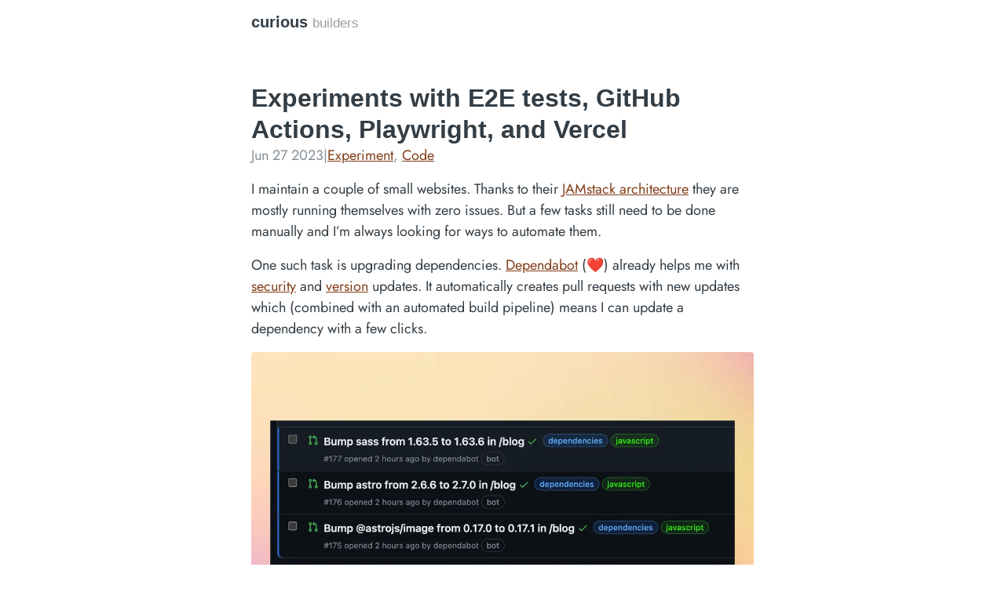

--- FILE ---
content_type: text/html; charset=utf-8
request_url: https://www.curious.builders/blog/e2e-experiments
body_size: 9443
content:
<!DOCTYPE html><html lang="en"> <head><!-- Global Metadata --><meta charset="utf-8"><meta name="viewport" content="width=device-width,initial-scale=1"><meta name="generator" content="Astro v5.16.6"><!-- Primary Meta Tags --><title>Experiments with E2E tests, GitHub Actions, Playwright, and Vercel | Curious.Builders</title><meta name="title" content="Experiments with E2E tests, GitHub Actions, Playwright, and Vercel | Curious.Builders"><meta name="description" content="I decided to give UI screenshot tests a try."><!-- Open Graph / Facebook --><meta property="og:type" content="website"><meta property="og:url" content="https://www.curious.builders/blog/e2e-experiments/"><meta property="og:title" content="Experiments with E2E tests, GitHub Actions, Playwright, and Vercel | Curious.Builders"><meta property="og:description" content="I decided to give UI screenshot tests a try."><meta property="og:image" content="https://www.curious.builders/social-default-spaceman.png"><!-- Twitter --><meta property="twitter:card" content="summary_large_image"><meta property="twitter:url" content="https://www.curious.builders/blog/e2e-experiments/"><meta property="twitter:title" content="Experiments with E2E tests, GitHub Actions, Playwright, and Vercel | Curious.Builders"><meta property="twitter:description" content="I decided to give UI screenshot tests a try."><meta property="twitter:image" content="https://www.curious.builders/social-default-spaceman.png"><link rel="stylesheet" href="/_astro/about.BEHekBd3.css">
<link rel="stylesheet" href="/_astro/about.DXHDzpzL.css"><script type="module" src="/_astro/page.B1D-nYk3.js"></script>
<script>window.va = window.va || function () { (window.vaq = window.vaq || []).push(arguments); };
		var script = document.createElement('script');
		script.defer = true;
		script.src = '/_vercel/insights/script.js';
		var head = document.querySelector('head');
		head.appendChild(script);
	</script></head> <body> <div class="custom-container content"> <header class="masthead"> <h3 class="masthead-title"> <a href="/" title="Home">curious</a> <small>builders</small> </h3> </header>  <main>  <article class="post">  <h1 class="post-title">Experiments with E2E tests, GitHub Actions, Playwright, and Vercel</h1> <div class="flex gap-2 post-top"> <time>Jun 27 2023</time> <span>|</span> <div class="flex"> <a href="/topics/experiment">Experiment</a><span> ,  <a href="/topics/code">Code</a> </span> </div> </div>   <p>I maintain a couple of small websites. Thanks to their <a href="/blog/consider-the-jamstack">JAMstack architecture</a> they are mostly running themselves with zero issues. But a few tasks still need to be done manually and I’m always looking for ways to automate them.</p>
<p>One such task is upgrading dependencies. <a href="https://github.com/dependabot">Dependabot</a> (❤️) already helps me with <a href="https://docs.github.com/en/code-security/dependabot/dependabot-security-updates/about-dependabot-security-updates">security</a> and <a href="https://docs.github.com/en/code-security/dependabot/dependabot-version-updates/about-dependabot-version-updates">version</a> updates. It automatically creates pull requests with new updates which (combined with an automated build pipeline) means I can update a dependency with a few clicks.</p>
<div class> <picture class="responsive"> <source srcset="/_astro/prs.m9vbfmZw_o1aJi.avif 400w, /_astro/prs.m9vbfmZw_292qgx.avif 640w, /_astro/prs.m9vbfmZw_k7z1z.avif 1024w" type="image/avif" sizes="(max-width: 43rem) 100vw, 43rem"><source srcset="/_astro/prs.m9vbfmZw_S1efw.webp 400w, /_astro/prs.m9vbfmZw_Z2r9E2a.webp 640w, /_astro/prs.m9vbfmZw_jxUqS.webp 1024w" type="image/webp" sizes="(max-width: 43rem) 100vw, 43rem">  <img src="/_astro/prs.m9vbfmZw_1eYRUW.png" srcset="/_astro/prs.m9vbfmZw_1yQsSi.png 400w, /_astro/prs.m9vbfmZw_Z1Kjpoo.png 640w, /_astro/prs.m9vbfmZw_1eMLR2.png 1024w" sizes="(max-width: 43rem) 100vw, 43rem" alt="Dependabot pull requests" loading="lazy" decoding="async" fetchpriority="auto" width="1504" height="846"> </picture> </div>
<p>But before I can merge anything I still need to verify nothing broke. As these are small content websites I don’t have any automated tests.</p>
<p>I could just ignore dependencies and keep the websites running on older versions. I rarely use any of the new features anyway (I can always manually update if I need to) — and security updates are mostly irrelevant for simple blogs with no user interaction.</p>
<p>But I’m also running these websites to experiment. To learn new things. To try out new technologies. So I decided to give UI screenshot tests a try.</p>
<h2 id="ui-screenshot-tests">UI screenshot tests</h2>
<p>I’ve had the following task on my todo list for a while:</p>
<blockquote>
<p>“Try using UI snapshot tests”</p>
</blockquote>
<p>I find the idea of <a href="https://playwright.dev/docs/screenshots">taking a screenshot</a> of my website and comparing it to a reference image interesting. It’s a very simple test to write and it would catch most issues a simple content website can have.</p>
<p>If my blog displays an image similar to my reference screenshot then it is doing what it is supposed to do.</p>
<p>It won’t catch any interaction issues (e.g., broken links) but it’s a good start.</p>
<h2 id="playwright">Playwright</h2>
<p>Setting up <a href="https://playwright.dev/">Playwright</a> was straightforward. I followed the installation guide and had my first test running in just a few minutes.</p>
<p>I even wrote a few tests for <a href="https://www.tribeof.builders/">Tribe of Builders</a> to see what it is like:</p>
<pre class="astro-code github-dark-dimmed" style="background-color:#22272e;color:#adbac7;overflow-x:auto;white-space:pre-wrap;word-wrap:break-word" tabindex="0" data-language="js"><code><span class="line"><span style="color:#F47067">import</span><span style="color:#ADBAC7"> { test, expect } </span><span style="color:#F47067">from</span><span style="color:#96D0FF"> &#39;@playwright/test&#39;</span></span>
<span class="line"></span>
<span class="line"><span style="color:#DCBDFB">test</span><span style="color:#ADBAC7">(</span><span style="color:#96D0FF">&#39;should have title&#39;</span><span style="color:#ADBAC7">, </span><span style="color:#F47067">async</span><span style="color:#ADBAC7"> ({ </span><span style="color:#F69D50">page</span><span style="color:#ADBAC7"> }) </span><span style="color:#F47067">=&gt;</span><span style="color:#ADBAC7"> {</span></span>
<span class="line"><span style="color:#F47067">  await</span><span style="color:#ADBAC7"> page.</span><span style="color:#DCBDFB">goto</span><span style="color:#ADBAC7">(</span><span style="color:#96D0FF">&#39;/&#39;</span><span style="color:#ADBAC7">)</span></span>
<span class="line"></span>
<span class="line"><span style="color:#F47067">  await</span><span style="color:#DCBDFB"> expect</span><span style="color:#ADBAC7">(page.</span><span style="color:#DCBDFB">locator</span><span style="color:#ADBAC7">(</span><span style="color:#96D0FF">&#39;h1&#39;</span><span style="color:#ADBAC7">)).</span><span style="color:#DCBDFB">toContainText</span><span style="color:#ADBAC7">(</span><span style="color:#96D0FF">&#39;Become a better builder.&#39;</span><span style="color:#ADBAC7">)</span></span>
<span class="line"><span style="color:#ADBAC7">})</span></span>
<span class="line"></span>
<span class="line"><span style="color:#DCBDFB">test</span><span style="color:#ADBAC7">(</span><span style="color:#96D0FF">&#39;should have logo title&#39;</span><span style="color:#ADBAC7">, </span><span style="color:#F47067">async</span><span style="color:#ADBAC7"> ({ </span><span style="color:#F69D50">page</span><span style="color:#ADBAC7"> }) </span><span style="color:#F47067">=&gt;</span><span style="color:#ADBAC7"> {</span></span>
<span class="line"><span style="color:#F47067">  await</span><span style="color:#ADBAC7"> page.</span><span style="color:#DCBDFB">goto</span><span style="color:#ADBAC7">(</span><span style="color:#96D0FF">&#39;/&#39;</span><span style="color:#ADBAC7">)</span></span>
<span class="line"></span>
<span class="line"><span style="color:#F47067">  await</span><span style="color:#DCBDFB"> expect</span><span style="color:#ADBAC7">(page.</span><span style="color:#DCBDFB">locator</span><span style="color:#ADBAC7">(</span><span style="color:#96D0FF">&#39;h2&#39;</span><span style="color:#ADBAC7">).</span><span style="color:#DCBDFB">nth</span><span style="color:#ADBAC7">(</span><span style="color:#6CB6FF">0</span><span style="color:#ADBAC7">)).</span><span style="color:#DCBDFB">toContainText</span><span style="color:#ADBAC7">(</span><span style="color:#96D0FF">&#39;Tribe of Builders&#39;</span><span style="color:#ADBAC7">)</span></span>
<span class="line"><span style="color:#ADBAC7">})</span></span></code></pre>
<p>Next up I wrote my first screenshot test:</p>
<pre class="astro-code github-dark-dimmed" style="background-color:#22272e;color:#adbac7;overflow-x:auto;white-space:pre-wrap;word-wrap:break-word" tabindex="0" data-language="js"><code><span class="line"><span style="color:#F47067">import</span><span style="color:#ADBAC7"> { test, expect } </span><span style="color:#F47067">from</span><span style="color:#96D0FF"> &#39;@playwright/test&#39;</span></span>
<span class="line"></span>
<span class="line"><span style="color:#F47067">const</span><span style="color:#6CB6FF"> guests</span><span style="color:#F47067"> =</span><span style="color:#ADBAC7"> [</span></span>
<span class="line"><span style="color:#96D0FF">  &#39;alematit&#39;</span><span style="color:#ADBAC7">,</span></span>
<span class="line"><span style="color:#96D0FF">  &#39;buildwithmaya&#39;</span><span style="color:#ADBAC7">,</span></span>
<span class="line"><span style="color:#96D0FF">  &#39;adam-collins&#39;</span><span style="color:#ADBAC7">,</span></span>
<span class="line"><span style="color:#96D0FF">  &#39;alan-morel-dev&#39;</span><span style="color:#ADBAC7">,</span></span>
<span class="line"><span style="color:#96D0FF">  &#39;nico-jeannen&#39;</span><span style="color:#ADBAC7">,</span></span>
<span class="line"><span style="color:#ADBAC7">]</span></span>
<span class="line"></span>
<span class="line"><span style="color:#F47067">for</span><span style="color:#ADBAC7"> (</span><span style="color:#F47067">const</span><span style="color:#6CB6FF"> name</span><span style="color:#F47067"> of</span><span style="color:#ADBAC7"> guests) {</span></span>
<span class="line"><span style="color:#DCBDFB">  test</span><span style="color:#ADBAC7">(</span><span style="color:#96D0FF">`should match screenshot for guest post ${</span><span style="color:#ADBAC7">name</span><span style="color:#96D0FF">}`</span><span style="color:#ADBAC7">, </span><span style="color:#F47067">async</span><span style="color:#ADBAC7"> ({ </span><span style="color:#F69D50">page</span><span style="color:#ADBAC7"> }) </span><span style="color:#F47067">=&gt;</span><span style="color:#ADBAC7"> {</span></span>
<span class="line"><span style="color:#F47067">    await</span><span style="color:#ADBAC7"> page.</span><span style="color:#DCBDFB">goto</span><span style="color:#ADBAC7">(</span><span style="color:#96D0FF">&#39;posts/&#39;</span><span style="color:#F47067"> +</span><span style="color:#ADBAC7"> name)</span></span>
<span class="line"><span style="color:#F47067">    await</span><span style="color:#DCBDFB"> expect</span><span style="color:#ADBAC7">(page).</span><span style="color:#DCBDFB">toHaveScreenshot</span><span style="color:#ADBAC7">({ fullPage: </span><span style="color:#6CB6FF">true</span><span style="color:#ADBAC7"> })</span></span>
<span class="line"><span style="color:#ADBAC7">  })</span></span>
<span class="line"><span style="color:#ADBAC7">}</span></span></code></pre>
<p>It runs through a few tribe guests and their story pages. E.g., <a href="https://www.tribeof.builders/posts/adam-collins">https://www.tribeof.builders/posts/adam-collins</a>.</p>
<p>As you can see it only takes a few lines of code to have a pretty powerful test.</p>
<p>The screenshot tests also ran smoothly. First time you run the tests, Playwright will capture screenshots and save them next to the test. If you run the test again it will compare with the saved images.</p>
<p>Wonderful. I now had a few tests, ready to integrate with my CI (<a href="https://docs.github.com/en/actions">GitHub Actions</a>).</p>
<p>Playwright comes with its own <a href="https://playwright.dev/docs/ci-intro">template for running on GitHub</a>. And if I just wanted to run regular E2E tests the template would have been sufficient. But screenshot tests are a bit more tricky than that (it turns out).</p>
<p>Screenshots taken on my laptop are unlikely to match 100% with screenshots taken on a GitHub agent. Playwright knows this, so if I take screenshots locally and try to run my tests on a different machine, it will take new screenshots if it detects a different operating system.</p>
<h2 id="taking-screenshots-using-github-actions">Taking screenshots using Github Actions</h2>
<p>At this point I turned to the internet and found <a href="https://mmazzarolo.com/blog/2022-09-09-visual-regression-testing-with-playwright-and-github-actions/">this great guide</a> from Matteo. Much of what I will write next is based on what I learned from that post. I’m mostly relaying my overall experience here so if you want more details I highly recommend reading it.</p>
<p>To take screenshots on GitHub I created the following workflow:</p>
<pre class="astro-code github-dark-dimmed" style="background-color:#22272e;color:#adbac7;overflow-x:auto;white-space:pre-wrap;word-wrap:break-word" tabindex="0" data-language="yml"><code><span class="line"><span style="color:#8DDB8C">name</span><span style="color:#ADBAC7">: </span><span style="color:#96D0FF">Take screenshots</span></span>
<span class="line"></span>
<span class="line"><span style="color:#6CB6FF">on</span><span style="color:#ADBAC7">:</span></span>
<span class="line"><span style="color:#8DDB8C">  workflow_dispatch</span><span style="color:#ADBAC7">:</span></span>
<span class="line"></span>
<span class="line"><span style="color:#8DDB8C">defaults</span><span style="color:#ADBAC7">:</span></span>
<span class="line"><span style="color:#8DDB8C">  run</span><span style="color:#ADBAC7">:</span></span>
<span class="line"><span style="color:#8DDB8C">    working-directory</span><span style="color:#ADBAC7">: </span><span style="color:#96D0FF">website</span></span>
<span class="line"></span>
<span class="line"><span style="color:#8DDB8C">jobs</span><span style="color:#ADBAC7">:</span></span>
<span class="line"><span style="color:#8DDB8C">  run</span><span style="color:#ADBAC7">:</span></span>
<span class="line"><span style="color:#8DDB8C">    runs-on</span><span style="color:#ADBAC7">: </span><span style="color:#96D0FF">ubuntu-latest</span></span>
<span class="line"><span style="color:#8DDB8C">    steps</span><span style="color:#ADBAC7">:</span></span>
<span class="line"><span style="color:#ADBAC7">      - </span><span style="color:#8DDB8C">uses</span><span style="color:#ADBAC7">: </span><span style="color:#96D0FF">actions/checkout@v3</span></span>
<span class="line"><span style="color:#ADBAC7">      - </span><span style="color:#8DDB8C">uses</span><span style="color:#ADBAC7">: </span><span style="color:#96D0FF">actions/setup-node@v3</span></span>
<span class="line"></span>
<span class="line"><span style="color:#ADBAC7">      - </span><span style="color:#8DDB8C">name</span><span style="color:#ADBAC7">: </span><span style="color:#96D0FF">Install dependencies</span></span>
<span class="line"><span style="color:#8DDB8C">        run</span><span style="color:#ADBAC7">: </span><span style="color:#96D0FF">yarn install --frozen-lockfile</span></span>
<span class="line"></span>
<span class="line"><span style="color:#ADBAC7">      - </span><span style="color:#8DDB8C">name</span><span style="color:#ADBAC7">: </span><span style="color:#96D0FF">Install Playwright Browsers</span></span>
<span class="line"><span style="color:#8DDB8C">        run</span><span style="color:#ADBAC7">: </span><span style="color:#96D0FF">npx playwright install --with-deps</span></span>
<span class="line"></span>
<span class="line"><span style="color:#ADBAC7">      - </span><span style="color:#8DDB8C">name</span><span style="color:#ADBAC7">: </span><span style="color:#96D0FF">Run Playwright tests</span></span>
<span class="line"><span style="color:#8DDB8C">        run</span><span style="color:#ADBAC7">: </span><span style="color:#96D0FF">npx playwright test --update-snapshots</span></span>
<span class="line"></span>
<span class="line"><span style="color:#ADBAC7">      - </span><span style="color:#8DDB8C">name</span><span style="color:#ADBAC7">: </span><span style="color:#96D0FF">Commit changes</span></span>
<span class="line"><span style="color:#8DDB8C">        uses</span><span style="color:#ADBAC7">: </span><span style="color:#96D0FF">EndBug/add-and-commit@v9</span></span>
<span class="line"><span style="color:#8DDB8C">        with</span><span style="color:#ADBAC7">:</span></span>
<span class="line"><span style="color:#8DDB8C">          message</span><span style="color:#ADBAC7">: </span><span style="color:#96D0FF">&#39;screenshots updated&#39;</span></span>
<span class="line"><span style="color:#8DDB8C">          committer_name</span><span style="color:#ADBAC7">: </span><span style="color:#96D0FF">GitHub Actions</span></span>
<span class="line"><span style="color:#8DDB8C">          committer_email</span><span style="color:#ADBAC7">: </span><span style="color:#96D0FF">actions@github.com</span></span>
<span class="line"><span style="color:#8DDB8C">          add</span><span style="color:#ADBAC7">: </span><span style="color:#96D0FF">&quot;[&#39;website/e2e/posts.spec.ts-snapshots/*.png&#39;]&quot;</span></span></code></pre>
<p>Most of the steps are similar to the initial Playwright template. But I run the tests with <code>--update-snapshots</code> and at the end I commit any <code>*.png</code> changes to the snapshot folder.</p>
<p>The action runs on <code>workflow_dispatch</code> which means I can <a href="https://docs.github.com/en/actions/using-workflows/manually-running-a-workflow">trigger it manually</a> by clicking a button:</p>
<div class> <picture class="responsive"> <source srcset="/_astro/take-screenshot-workflow.UfBLGa3K_1BcVJ4.avif 400w, /_astro/take-screenshot-workflow.UfBLGa3K_ZHHzU3.avif 640w, /_astro/take-screenshot-workflow.UfBLGa3K_URrrU.avif 1024w" type="image/avif" sizes="(max-width: 43rem) 100vw, 43rem"><source srcset="/_astro/take-screenshot-workflow.UfBLGa3K_ZHC9s.webp 400w, /_astro/take-screenshot-workflow.UfBLGa3K_Z2kD9Nz.webp 640w, /_astro/take-screenshot-workflow.UfBLGa3K_1v79V0.webp 1024w" type="image/webp" sizes="(max-width: 43rem) 100vw, 43rem">  <img src="/_astro/take-screenshot-workflow.UfBLGa3K_DBRgx.png" srcset="/_astro/take-screenshot-workflow.UfBLGa3K_Z2rkVr8.png 400w, /_astro/take-screenshot-workflow.UfBLGa3K_iUEHG.png 640w, /_astro/take-screenshot-workflow.UfBLGa3K_2fCweb.png 1024w" sizes="(max-width: 43rem) 100vw, 43rem" alt="Take screenshot workflows" loading="lazy" decoding="async" fetchpriority="auto" width="2332" height="876"> </picture> </div>
<p>And the action will build my blog, take screenshots of it, and commit those screenshots:</p>
<div class> <picture class="responsive"> <source srcset="/_astro/screenshots-updated.DqjEjFHp_Z2gKVc5.avif 400w, /_astro/screenshots-updated.DqjEjFHp_ZuX8Yk.avif 640w, /_astro/screenshots-updated.DqjEjFHp_ZAPezv.avif 1024w" type="image/avif" sizes="(max-width: 43rem) 100vw, 43rem"><source srcset="/_astro/screenshots-updated.DqjEjFHp_Z2uCnC9.webp 400w, /_astro/screenshots-updated.DqjEjFHp_ZIOApo.webp 640w, /_astro/screenshots-updated.DqjEjFHp_Zhz71l.webp 1024w" type="image/webp" sizes="(max-width: 43rem) 100vw, 43rem">  <img src="/_astro/screenshots-updated.DqjEjFHp_2sTz4i.png" srcset="/_astro/screenshots-updated.DqjEjFHp_1So0xp.png 400w, /_astro/screenshots-updated.DqjEjFHp_Z1q0l3L.png 640w, /_astro/screenshots-updated.DqjEjFHp_1qaHQI.png 1024w" sizes="(max-width: 43rem) 100vw, 43rem" alt="Screenshots updated" loading="lazy" decoding="async" fetchpriority="auto" width="1480" height="1514"> </picture> </div>
<p>This means I can now tell GitHub Actions to update my screenshots whenever I have made any breaking changes.</p>
<p>However, I won’t be able to tell it that in e.g., a PR where I have made those changes. Any code I merge that changes the UI will fail the screenshot test.</p>
<p>There are better solutions for sure. But this is enough for my small little experiment. Truth is I merge most of my code directly to <em>main</em> anyway. My E2E tests are purely for dependabot updates — and these should not break the UI.</p>
<p>Now that I have screenshots taken by the GitHub Action agent, I can run E2E tests against these screenshots:</p>
<pre class="astro-code github-dark-dimmed" style="background-color:#22272e;color:#adbac7;overflow-x:auto;white-space:pre-wrap;word-wrap:break-word" tabindex="0" data-language="yaml"><code><span class="line"><span style="color:#8DDB8C">name</span><span style="color:#ADBAC7">: </span><span style="color:#96D0FF">Run e2e tests</span></span>
<span class="line"></span>
<span class="line"><span style="color:#6CB6FF">on</span><span style="color:#ADBAC7">:</span></span>
<span class="line"><span style="color:#8DDB8C">  push</span><span style="color:#ADBAC7">:</span></span>
<span class="line"><span style="color:#8DDB8C">    branches</span><span style="color:#ADBAC7">: [ </span><span style="color:#96D0FF">main</span><span style="color:#ADBAC7">, </span><span style="color:#96D0FF">master</span><span style="color:#ADBAC7"> ]</span></span>
<span class="line"><span style="color:#8DDB8C">  pull_request</span><span style="color:#ADBAC7">:</span></span>
<span class="line"><span style="color:#8DDB8C">    branches</span><span style="color:#ADBAC7">: [ </span><span style="color:#96D0FF">main</span><span style="color:#ADBAC7">, </span><span style="color:#96D0FF">master</span><span style="color:#ADBAC7"> ]</span></span>
<span class="line"></span>
<span class="line"><span style="color:#8DDB8C">defaults</span><span style="color:#ADBAC7">:</span></span>
<span class="line"><span style="color:#8DDB8C">  run</span><span style="color:#ADBAC7">:</span></span>
<span class="line"><span style="color:#8DDB8C">    working-directory</span><span style="color:#ADBAC7">: </span><span style="color:#96D0FF">website</span></span>
<span class="line"></span>
<span class="line"><span style="color:#8DDB8C">jobs</span><span style="color:#ADBAC7">:</span></span>
<span class="line"><span style="color:#8DDB8C">  test</span><span style="color:#ADBAC7">:</span></span>
<span class="line"><span style="color:#8DDB8C">    timeout-minutes</span><span style="color:#ADBAC7">: </span><span style="color:#6CB6FF">60</span></span>
<span class="line"><span style="color:#8DDB8C">    runs-on</span><span style="color:#ADBAC7">: </span><span style="color:#96D0FF">ubuntu-latest</span></span>
<span class="line"><span style="color:#8DDB8C">    steps</span><span style="color:#ADBAC7">:</span></span>
<span class="line"><span style="color:#ADBAC7">    - </span><span style="color:#8DDB8C">uses</span><span style="color:#ADBAC7">: </span><span style="color:#96D0FF">actions/checkout@v3</span></span>
<span class="line"><span style="color:#ADBAC7">    - </span><span style="color:#8DDB8C">uses</span><span style="color:#ADBAC7">: </span><span style="color:#96D0FF">actions/setup-node@v3</span></span>
<span class="line"></span>
<span class="line"><span style="color:#ADBAC7">    - </span><span style="color:#8DDB8C">name</span><span style="color:#ADBAC7">: </span><span style="color:#96D0FF">Install dependencies</span></span>
<span class="line"><span style="color:#8DDB8C">      run</span><span style="color:#ADBAC7">: </span><span style="color:#96D0FF">yarn install --frozen-lockfile</span></span>
<span class="line"></span>
<span class="line"><span style="color:#ADBAC7">    - </span><span style="color:#8DDB8C">name</span><span style="color:#ADBAC7">: </span><span style="color:#96D0FF">Install Playwright Browsers</span></span>
<span class="line"><span style="color:#8DDB8C">      run</span><span style="color:#ADBAC7">: </span><span style="color:#96D0FF">npx playwright install --with-deps</span></span>
<span class="line"></span>
<span class="line"><span style="color:#ADBAC7">    - </span><span style="color:#8DDB8C">name</span><span style="color:#ADBAC7">: </span><span style="color:#96D0FF">Run Playwright tests</span></span>
<span class="line"><span style="color:#8DDB8C">      run</span><span style="color:#ADBAC7">: </span><span style="color:#96D0FF">npx playwright test</span></span>
<span class="line"></span>
<span class="line"><span style="color:#ADBAC7">    - </span><span style="color:#8DDB8C">uses</span><span style="color:#ADBAC7">: </span><span style="color:#96D0FF">actions/upload-artifact@v3</span></span>
<span class="line"><span style="color:#8DDB8C">      if</span><span style="color:#ADBAC7">: </span><span style="color:#96D0FF">failure()</span></span>
<span class="line"><span style="color:#8DDB8C">      with</span><span style="color:#ADBAC7">:</span></span>
<span class="line"><span style="color:#8DDB8C">        name</span><span style="color:#ADBAC7">: </span><span style="color:#96D0FF">playwright-report</span></span>
<span class="line"><span style="color:#8DDB8C">        path</span><span style="color:#ADBAC7">: </span><span style="color:#96D0FF">website/playwright-report/</span></span>
<span class="line"><span style="color:#8DDB8C">        retention-days</span><span style="color:#ADBAC7">: </span><span style="color:#6CB6FF">30</span></span></code></pre>
<p>Much the same as before. Now just running the tests instead of taking new screenshots. The tests run on pull requests and changes to main.</p>
<h2 id="screenshot-flakiness">Screenshot flakiness</h2>
<p>So far I have experimented with screenshot tests on <a href="/">this blog</a> and on <a href="https://www.tribeof.builders/">Tribe of Builders</a>. One is built using <a href="https://astro.build/">Astro</a> and the other <a href="https://nextjs.org/">Next.js</a>.</p>
<p>In both cases my initial screenshot tests were flaky. The screenshot images would differ slightly, causing the tests to sometimes fail with no changes to the code.</p>
<div class> <picture class="responsive"> <source srcset="/_astro/flaky-tests.CGcvrRyN_Z1U8nuv.avif 400w, /_astro/flaky-tests.CGcvrRyN_Z1QFdRk.avif 640w, /_astro/flaky-tests.CGcvrRyN_Zg99pJ.avif 1024w" type="image/avif" sizes="(max-width: 43rem) 100vw, 43rem"><source srcset="/_astro/flaky-tests.CGcvrRyN_Z1BHAXH.webp 400w, /_astro/flaky-tests.CGcvrRyN_Z1yfrlw.webp 640w, /_astro/flaky-tests.CGcvrRyN_Z14rhSH.webp 1024w" type="image/webp" sizes="(max-width: 43rem) 100vw, 43rem">  <img src="/_astro/flaky-tests.CGcvrRyN_1f2AQ2.png" srcset="/_astro/flaky-tests.CGcvrRyN_1gOujM.png 400w, /_astro/flaky-tests.CGcvrRyN_1khDVX.png 640w, /_astro/flaky-tests.CGcvrRyN_2bYrzE.png 1024w" sizes="(max-width: 43rem) 100vw, 43rem" alt="Flaky tests" loading="lazy" decoding="async" fetchpriority="auto" width="1808" height="586"> </picture> </div>
<p>I have not fully investigated the root cause yet 😔. But to reduce flakiness I relaxed the visual comparison using the <a href="https://playwright.dev/docs/api/class-pageassertions#page-assertions-to-have-screenshot-2-option-max-diff-pixel-ratio">maxDiffPixelRatio</a> setting. With that you can allow a ratio of pixels to differ in the screenshot comparison.</p>
<h2 id="lets-test-on-the-real-thing">Let’s test on the real thing!</h2>
<p>In Matteo’s blog post he describes how to <a href="https://mmazzarolo.com/blog/2022-09-09-visual-regression-testing-with-playwright-and-github-actions/#run-playwright-tests-against-deploy-preview-netlify-vercel-etc">run your tests against preview deployments on Netlify</a>. Inspired by this I decided to see if I could do the same for my <a href="https://vercel.com">Vercel</a> preview deployments.</p>
<p>In case you are unfamiliar with this concept: Vercel (and other providers like it) can build a preview deployment on your pull requests. An actual website where you can see your changes. Just like a production build.</p>
<p>Instead of running E2E tests against a local build, running tests against a preview URL would take me closer to the real thing.</p>
<div class> <picture class="responsive"> <source srcset="/_astro/vercel-preview-deployment.E8Ogmg6l_Z2v5J43.avif 400w, /_astro/vercel-preview-deployment.E8Ogmg6l_2t5z3s.avif 640w, /_astro/vercel-preview-deployment.E8Ogmg6l_Z1F7vyN.avif 1024w" type="image/avif" sizes="(max-width: 43rem) 100vw, 43rem"><source srcset="/_astro/vercel-preview-deployment.E8Ogmg6l_Z1UQ1zX.webp 400w, /_astro/vercel-preview-deployment.E8Ogmg6l_Z21QQho.webp 640w, /_astro/vercel-preview-deployment.E8Ogmg6l_XK8JV.webp 1024w" type="image/webp" sizes="(max-width: 43rem) 100vw, 43rem">  <img src="/_astro/vercel-preview-deployment.E8Ogmg6l_10vq8A.png" srcset="/_astro/vercel-preview-deployment.E8Ogmg6l_Z1bkEhM.png 400w, /_astro/vercel-preview-deployment.E8Ogmg6l_Z1hltYd.png 640w, /_astro/vercel-preview-deployment.E8Ogmg6l_Z1jif69.png 1024w" sizes="(max-width: 43rem) 100vw, 43rem" alt="Vercel preview deployment" loading="lazy" decoding="async" fetchpriority="auto" width="2016" height="820"> </picture> </div>
<p>To do this I needed:</p>
<ol>
<li>A way to get the Vercel preview URL</li>
<li>A way to report the results of my E2E test in the PR</li>
</ol>
<p>Luckily, I found both in this <a href="https://github.com/OskarAhl/Lighthouse-github-action-comment">Automated Lighthouse metrics to your PR with Vercel and Github Actions.</a></p>
<p>This workflow runs a <a href="https://github.com/GoogleChrome/lighthouse">Lighthouse</a> report on your Vercel preview URL. And with a few tweaks (replacing Lighthouse with Playwright) I made a scrappy E2E reporter for my UI tests:</p>
<div class> <picture class="responsive"> <source srcset="/_astro/ui-test-reporter.DH9VVyNp_Z1d2iYq.avif 400w, /_astro/ui-test-reporter.DH9VVyNp_Z1tK4Vv.avif 640w, /_astro/ui-test-reporter.DH9VVyNp_1hlmMT.avif 1024w" type="image/avif" sizes="(max-width: 43rem) 100vw, 43rem"><source srcset="/_astro/ui-test-reporter.DH9VVyNp_1E1h8P.webp 400w, /_astro/ui-test-reporter.DH9VVyNp_11FOkJ.webp 640w, /_astro/ui-test-reporter.DH9VVyNp_Z269Pwq.webp 1024w" type="image/webp" sizes="(max-width: 43rem) 100vw, 43rem">  <img src="/_astro/ui-test-reporter.DH9VVyNp_Z225thL.png" srcset="/_astro/ui-test-reporter.DH9VVyNp_iygN8.png 400w, /_astro/ui-test-reporter.DH9VVyNp_ZbWbCD.png 640w, /_astro/ui-test-reporter.DH9VVyNp_DANPm.png 1024w" sizes="(max-width: 43rem) 100vw, 43rem" alt="UI test reporter" loading="lazy" decoding="async" fetchpriority="auto" width="1962" height="426"> </picture> </div>
<p>Whenever I create a pull request the action will wait for <a href="https://vercel.com">Vercel</a> to create a preview deployment and then it will run my UI tests against the preview deployment.</p>
<p>Below is the workflow file. It is hacked together and could surely be improved. But it works for now.</p>
<pre class="astro-code github-dark-dimmed" style="background-color:#22272e;color:#adbac7;overflow-x:auto;white-space:pre-wrap;word-wrap:break-word" tabindex="0" data-language="yml"><code><span class="line"><span style="color:#8DDB8C">name</span><span style="color:#ADBAC7">: </span><span style="color:#96D0FF">Run e2e tests on preview url</span></span>
<span class="line"></span>
<span class="line"><span style="color:#6CB6FF">on</span><span style="color:#ADBAC7">:</span></span>
<span class="line"><span style="color:#8DDB8C">  issue_comment</span><span style="color:#ADBAC7">:</span></span>
<span class="line"><span style="color:#8DDB8C">    types</span><span style="color:#ADBAC7">: [</span><span style="color:#96D0FF">edited</span><span style="color:#ADBAC7">]</span></span>
<span class="line"></span>
<span class="line"><span style="color:#8DDB8C">defaults</span><span style="color:#ADBAC7">:</span></span>
<span class="line"><span style="color:#8DDB8C">  run</span><span style="color:#ADBAC7">:</span></span>
<span class="line"><span style="color:#8DDB8C">    working-directory</span><span style="color:#ADBAC7">: </span><span style="color:#96D0FF">website</span></span>
<span class="line"></span>
<span class="line"><span style="color:#8DDB8C">jobs</span><span style="color:#ADBAC7">:</span></span>
<span class="line"><span style="color:#8DDB8C">  e2e</span><span style="color:#ADBAC7">:</span></span>
<span class="line"><span style="color:#8DDB8C">    timeout-minutes</span><span style="color:#ADBAC7">: </span><span style="color:#6CB6FF">30</span></span>
<span class="line"><span style="color:#8DDB8C">    runs-on</span><span style="color:#ADBAC7">: </span><span style="color:#96D0FF">ubuntu-latest</span></span>
<span class="line"><span style="color:#8DDB8C">    steps</span><span style="color:#ADBAC7">:</span></span>
<span class="line"><span style="color:#ADBAC7">      - </span><span style="color:#8DDB8C">name</span><span style="color:#ADBAC7">: </span><span style="color:#96D0FF">Capture Vercel preview URL</span></span>
<span class="line"><span style="color:#8DDB8C">        id</span><span style="color:#ADBAC7">: </span><span style="color:#96D0FF">vercel_preview_url</span></span>
<span class="line"><span style="color:#8DDB8C">        uses</span><span style="color:#ADBAC7">: </span><span style="color:#96D0FF">aaimio/vercel-preview-url-action@v2.2.0</span></span>
<span class="line"><span style="color:#8DDB8C">        with</span><span style="color:#ADBAC7">:</span></span>
<span class="line"><span style="color:#8DDB8C">          GITHUB_TOKEN</span><span style="color:#ADBAC7">: </span><span style="color:#96D0FF">${{ secrets.GITHUB_TOKEN }}</span></span>
<span class="line"></span>
<span class="line"><span style="color:#ADBAC7">      - </span><span style="color:#8DDB8C">name</span><span style="color:#ADBAC7">: </span><span style="color:#96D0FF">Add comment to PR</span></span>
<span class="line"><span style="color:#8DDB8C">        uses</span><span style="color:#ADBAC7">: </span><span style="color:#96D0FF">marocchino/sticky-pull-request-comment@v2</span></span>
<span class="line"><span style="color:#8DDB8C">        with</span><span style="color:#ADBAC7">:</span></span>
<span class="line"><span style="color:#8DDB8C">          GITHUB_TOKEN</span><span style="color:#ADBAC7">: </span><span style="color:#96D0FF">${{ secrets.GITHUB_TOKEN }}</span></span>
<span class="line"><span style="color:#8DDB8C">          number</span><span style="color:#ADBAC7">: </span><span style="color:#96D0FF">${{ github.event.issue.number }}</span></span>
<span class="line"><span style="color:#8DDB8C">          header</span><span style="color:#ADBAC7">: </span><span style="color:#96D0FF">e2e</span></span>
<span class="line"><span style="color:#8DDB8C">          message</span><span style="color:#ADBAC7">: </span><span style="color:#F47067">|</span></span>
<span class="line"><span style="color:#96D0FF">            Running e2e tests...</span></span>
<span class="line"></span>
<span class="line"><span style="color:#ADBAC7">      - </span><span style="color:#8DDB8C">uses</span><span style="color:#ADBAC7">: </span><span style="color:#96D0FF">actions/checkout@v3</span></span>
<span class="line"><span style="color:#ADBAC7">      - </span><span style="color:#8DDB8C">uses</span><span style="color:#ADBAC7">: </span><span style="color:#96D0FF">actions/setup-node@v3</span></span>
<span class="line"></span>
<span class="line"><span style="color:#ADBAC7">      - </span><span style="color:#8DDB8C">name</span><span style="color:#ADBAC7">: </span><span style="color:#96D0FF">Install dependencies</span></span>
<span class="line"><span style="color:#8DDB8C">        run</span><span style="color:#ADBAC7">: </span><span style="color:#96D0FF">yarn install --frozen-lockfile</span></span>
<span class="line"></span>
<span class="line"><span style="color:#ADBAC7">      - </span><span style="color:#8DDB8C">name</span><span style="color:#ADBAC7">: </span><span style="color:#96D0FF">Install Playwright Browsers</span></span>
<span class="line"><span style="color:#8DDB8C">        run</span><span style="color:#ADBAC7">: </span><span style="color:#96D0FF">npx playwright install --with-deps</span></span>
<span class="line"></span>
<span class="line"><span style="color:#ADBAC7">      - </span><span style="color:#8DDB8C">name</span><span style="color:#ADBAC7">: </span><span style="color:#96D0FF">Run Playwright tests</span></span>
<span class="line"><span style="color:#8DDB8C">        env</span><span style="color:#ADBAC7">:</span></span>
<span class="line"><span style="color:#8DDB8C">          WEBSITE_URL</span><span style="color:#ADBAC7">: </span><span style="color:#96D0FF">${{ steps.vercel_preview_url.outputs.vercel_preview_url }}</span></span>
<span class="line"><span style="color:#8DDB8C">        run</span><span style="color:#ADBAC7">: </span><span style="color:#96D0FF">npx playwright test</span></span>
<span class="line"></span>
<span class="line"><span style="color:#ADBAC7">      - </span><span style="color:#8DDB8C">name</span><span style="color:#ADBAC7">: </span><span style="color:#96D0FF">Add comment after test</span></span>
<span class="line"><span style="color:#8DDB8C">        uses</span><span style="color:#ADBAC7">: </span><span style="color:#96D0FF">marocchino/sticky-pull-request-comment@v2</span></span>
<span class="line"><span style="color:#8DDB8C">        with</span><span style="color:#ADBAC7">:</span></span>
<span class="line"><span style="color:#8DDB8C">          GITHUB_TOKEN</span><span style="color:#ADBAC7">: </span><span style="color:#96D0FF">${{ secrets.GITHUB_TOKEN }}</span></span>
<span class="line"><span style="color:#8DDB8C">          number</span><span style="color:#ADBAC7">: </span><span style="color:#96D0FF">${{ github.event.issue.number }}</span></span>
<span class="line"><span style="color:#8DDB8C">          header</span><span style="color:#ADBAC7">: </span><span style="color:#96D0FF">e2e</span></span>
<span class="line"><span style="color:#8DDB8C">          message</span><span style="color:#ADBAC7">: </span><span style="color:#F47067">|</span></span>
<span class="line"><span style="color:#96D0FF">            🟢 Ran e2e tests!</span></span>
<span class="line"></span>
<span class="line"><span style="color:#ADBAC7">      - </span><span style="color:#8DDB8C">name</span><span style="color:#ADBAC7">: </span><span style="color:#96D0FF">Add failed comment (if failed)</span></span>
<span class="line"><span style="color:#8DDB8C">        uses</span><span style="color:#ADBAC7">: </span><span style="color:#96D0FF">marocchino/sticky-pull-request-comment@v2</span></span>
<span class="line"><span style="color:#8DDB8C">        if</span><span style="color:#ADBAC7">: </span><span style="color:#96D0FF">failure()</span></span>
<span class="line"><span style="color:#8DDB8C">        with</span><span style="color:#ADBAC7">:</span></span>
<span class="line"><span style="color:#8DDB8C">          GITHUB_TOKEN</span><span style="color:#ADBAC7">: </span><span style="color:#96D0FF">${{ secrets.GITHUB_TOKEN }}</span></span>
<span class="line"><span style="color:#8DDB8C">          number</span><span style="color:#ADBAC7">: </span><span style="color:#96D0FF">${{ github.event.issue.number }}</span></span>
<span class="line"><span style="color:#8DDB8C">          header</span><span style="color:#ADBAC7">: </span><span style="color:#96D0FF">e2e</span></span>
<span class="line"><span style="color:#8DDB8C">          message</span><span style="color:#ADBAC7">: </span><span style="color:#F47067">|</span></span>
<span class="line"><span style="color:#96D0FF">            🔴 e2e tests failed: https://github.com/USER/REPO/actions/runs/${{ github.run_id }}</span></span>
<span class="line"></span>
<span class="line"><span style="color:#ADBAC7">      - </span><span style="color:#8DDB8C">uses</span><span style="color:#ADBAC7">: </span><span style="color:#96D0FF">actions/upload-artifact@v3</span></span>
<span class="line"><span style="color:#8DDB8C">        if</span><span style="color:#ADBAC7">: </span><span style="color:#96D0FF">failure()</span></span>
<span class="line"><span style="color:#8DDB8C">        with</span><span style="color:#ADBAC7">:</span></span>
<span class="line"><span style="color:#8DDB8C">          name</span><span style="color:#ADBAC7">: </span><span style="color:#96D0FF">playwright-report</span></span>
<span class="line"><span style="color:#8DDB8C">          path</span><span style="color:#ADBAC7">: </span><span style="color:#96D0FF">website/playwright-report/</span></span>
<span class="line"><span style="color:#8DDB8C">          retention-days</span><span style="color:#ADBAC7">: </span><span style="color:#6CB6FF">30</span></span></code></pre>
<p>As you may have noticed (or not, there is a lot going on), I now provide a <code>WEBSITE_URL</code> env variable to tell <a href="https://playwright.dev/">Playwright</a> what URL to target.</p>
<p>To do this required a few modifications to <em>playwright.config.ts</em>.</p>
<p>My baseUrl:</p>
<pre class="astro-code github-dark-dimmed" style="background-color:#22272e;color:#adbac7;overflow-x:auto;white-space:pre-wrap;word-wrap:break-word" tabindex="0" data-language="ts"><code><span class="line"><span style="color:#F69D50">baseURL</span><span style="color:#ADBAC7">: process.env.</span><span style="color:#6CB6FF">WEBSITE_URL</span><span style="color:#F47067"> ?</span><span style="color:#ADBAC7"> process.env.</span><span style="color:#6CB6FF">WEBSITE_URL</span><span style="color:#F47067"> :</span><span style="color:#96D0FF"> &quot;http://127.0.0.1:3000&quot;</span><span style="color:#ADBAC7">,</span></span></code></pre>
<p>and webServer:</p>
<pre class="astro-code github-dark-dimmed" style="background-color:#22272e;color:#adbac7;overflow-x:auto;white-space:pre-wrap;word-wrap:break-word" tabindex="0" data-language="ts"><code><span class="line"><span style="color:#F69D50">webServer</span><span style="color:#ADBAC7">: process.env.</span><span style="color:#6CB6FF">WEBSITE_URL</span></span>
<span class="line"><span style="color:#F47067">  ?</span><span style="color:#6CB6FF"> undefined</span></span>
<span class="line"><span style="color:#F47067">  :</span><span style="color:#ADBAC7"> {</span></span>
<span class="line"><span style="color:#ADBAC7">    command: </span><span style="color:#96D0FF">&quot;yarn dev&quot;</span><span style="color:#ADBAC7">,</span></span>
<span class="line"><span style="color:#ADBAC7">    url: </span><span style="color:#96D0FF">&quot;http://127.0.0.1:3000&quot;</span><span style="color:#ADBAC7">,</span></span>
<span class="line"><span style="color:#ADBAC7">    reuseExistingServer: </span><span style="color:#F47067">!</span><span style="color:#ADBAC7">process.env.</span><span style="color:#6CB6FF">CI</span><span style="color:#ADBAC7">,</span></span>
<span class="line"><span style="color:#ADBAC7">  },</span></span></code></pre>
<h2 id="conclusion">Conclusion</h2>
<p>I find it pretty amazing what you can do with a few .yml files and some of the many wonderful tools that are available (for free!). I didn’t have to write anything from scratch. I didn’t have to spend hours writing complex test specs. Yet now I have automated E2E tests for two of my websites.</p>
<p>I have used these tests for a while now and they give me a certain confidence when bumping package versions. I now briefly look at the test results and merge the version bump PRs made by dependabot. Before this I would manually inspect the preview deployments which felt like a waste of time.</p>
<p>I did spend quite some time setting up my E2E tests so they have definitely not paid off yet. But in time they may. And with the lessons learned I’m glad I ran this experiment.</p>
<h3 id="notes">Notes</h3>
<ul>
<li>I ran into some issues testing my <a href="https://astro.build/">Astro</a> blog using Github Actions. The tests would run just fine locally but would fail with <a href="https://github.com/microsoft/playwright/issues/16834">Error: Timed out waiting 60000ms from config.webServer.</a> So instead of taking local screenshots I decided to use <em>my actual website</em>. For curious.builders my reference screenshots are from the live production site and I then compare these with Vercel preview URLs.</li>
<li><a href="https://mmazzarolo.com/blog/2022-09-09-visual-regression-testing-with-playwright-and-github-actions/">Automating visual UI tests with Playwright and GitHub Actions</a></li>
<li><a href="https://docs.astro.build/en/guides/testing/#playwright">Astro docs for Playwright testing</a></li>
<li><a href="https://nextjs.org/docs/app/building-your-application/testing/playwright">Next.js docs for Playwright testing</a></li>
</ul>  </article>  </main>  <footer class="footer"> <small> <a href="/contact" title="Contact">contact</a> ::
<a href="/" title="Home">home</a> ::
<a href="/blog" title="Blog">blog</a> ::
<a href="/rss.xml" title="RSS Feed">rss</a> </small> </footer> </div> <vercel-speed-insights data-props="{}" data-params="{&#34;slug&#34;:&#34;e2e-experiments&#34;}" data-pathname="/blog/e2e-experiments/"></vercel-speed-insights> <script type="module">var o="@vercel/speed-insights",u="1.3.1",f=()=>{window.si||(window.si=function(...r){(window.siq=window.siq||[]).push(r)})};function l(){return typeof window<"u"}function h(){try{const e="production"}catch{}return"production"}function d(){return h()==="development"}function v(e,r){if(!e||!r)return e;let n=e;try{const t=Object.entries(r);for(const[s,i]of t)if(!Array.isArray(i)){const a=c(i);a.test(n)&&(n=n.replace(a,`/[${s}]`))}for(const[s,i]of t)if(Array.isArray(i)){const a=c(i.join("/"));a.test(n)&&(n=n.replace(a,`/[...${s}]`))}return n}catch{return e}}function c(e){return new RegExp(`/${g(e)}(?=[/?#]|$)`)}function g(e){return e.replace(/[.*+?^${}()|[\]\\]/g,"\\$&")}function m(e){return e.scriptSrc?e.scriptSrc:d()?"https://va.vercel-scripts.com/v1/speed-insights/script.debug.js":e.dsn?"https://va.vercel-scripts.com/v1/speed-insights/script.js":e.basePath?`${e.basePath}/speed-insights/script.js`:"/_vercel/speed-insights/script.js"}function w(e={}){var r;if(!l()||e.route===null)return null;f();const n=m(e);if(document.head.querySelector(`script[src*="${n}"]`))return null;e.beforeSend&&((r=window.si)==null||r.call(window,"beforeSend",e.beforeSend));const t=document.createElement("script");return t.src=n,t.defer=!0,t.dataset.sdkn=o+(e.framework?`/${e.framework}`:""),t.dataset.sdkv=u,e.sampleRate&&(t.dataset.sampleRate=e.sampleRate.toString()),e.route&&(t.dataset.route=e.route),e.endpoint?t.dataset.endpoint=e.endpoint:e.basePath&&(t.dataset.endpoint=`${e.basePath}/speed-insights/vitals`),e.dsn&&(t.dataset.dsn=e.dsn),d()&&e.debug===!1&&(t.dataset.debug="false"),t.onerror=()=>{console.log(`[Vercel Speed Insights] Failed to load script from ${n}. Please check if any content blockers are enabled and try again.`)},document.head.appendChild(t),{setRoute:s=>{t.dataset.route=s??void 0}}}function p(){try{return}catch{}}customElements.define("vercel-speed-insights",class extends HTMLElement{constructor(){super();try{const r=JSON.parse(this.dataset.props??"{}"),n=JSON.parse(this.dataset.params??"{}"),t=v(this.dataset.pathname??"",n);w({route:t,...r,framework:"astro",basePath:p(),beforeSend:window.speedInsightsBeforeSend})}catch(r){throw new Error(`Failed to parse SpeedInsights properties: ${r}`)}}});</script> </body></html>

--- FILE ---
content_type: text/css; charset=utf-8
request_url: https://www.curious.builders/_astro/about.DXHDzpzL.css
body_size: 2390
content:
@font-face{font-family:Jost;font-style:normal;font-display:swap;font-weight:400;src:url(/_astro/jost-cyrillic-400-normal.bVZEi0jL.woff2) format("woff2"),url(/_astro/jost-cyrillic-400-normal.Dk3McGkH.woff) format("woff");unicode-range:U+0301,U+0400-045F,U+0490-0491,U+04B0-04B1,U+2116}@font-face{font-family:Jost;font-style:normal;font-display:swap;font-weight:400;src:url(/_astro/jost-latin-ext-400-normal.CpdMQIMr.woff2) format("woff2"),url(/_astro/jost-latin-ext-400-normal.Dsyb2mtt.woff) format("woff");unicode-range:U+0100-02BA,U+02BD-02C5,U+02C7-02CC,U+02CE-02D7,U+02DD-02FF,U+0304,U+0308,U+0329,U+1D00-1DBF,U+1E00-1E9F,U+1EF2-1EFF,U+2020,U+20A0-20AB,U+20AD-20C0,U+2113,U+2C60-2C7F,U+A720-A7FF}@font-face{font-family:Jost;font-style:normal;font-display:swap;font-weight:400;src:url(/_astro/jost-latin-400-normal.q-RKOgPK.woff2) format("woff2"),url(/_astro/jost-latin-400-normal.C7S-3Ky6.woff) format("woff");unicode-range:U+0000-00FF,U+0131,U+0152-0153,U+02BB-02BC,U+02C6,U+02DA,U+02DC,U+0304,U+0308,U+0329,U+2000-206F,U+20AC,U+2122,U+2191,U+2193,U+2212,U+2215,U+FEFF,U+FFFD}*{box-sizing:border-box}body{margin:0;font-family:var(--body-font);font-size:var(--body-font-size);line-height:var(--body-line-height);color:var(--body-color);background-color:var(--body-bg);-webkit-text-size-adjust:100%;-ms-text-size-adjust:100%;-webkit-font-smoothing:antialiased}a{color:var(--link-color)}a:hover,a:focus{color:var(--link-hover-color)}a strong{color:inherit}img{display:block;max-width:100%;margin-bottom:var(--spacer);border-radius:var(--border-radius)}table{margin-bottom:1rem;width:100%;border:0 solid var(--border-color);border-collapse:collapse}td,th{padding:.25rem .5rem;border-color:inherit;border-style:solid;border-width:0;border-bottom-width:1px}th{text-align:left}thead th{border-bottom-color:currentColor}mark{padding:.15rem;background-color:var(--yellow-100);border-radius:.125rem}:root{--gray-000: #f8f9fa;--gray-100: #f1f3f5;--gray-200: #e9ecef;--gray-300: #dee2e6;--gray-400: #ced4da;--gray-500: #adb5bd;--gray-600: #868e96;--gray-700: #495057;--gray-800: #343a40;--gray-900: #212529;--red: #fa5252;--pink: #e64980;--grape: #be4bdb;--purple: #7950f2;--indigo: #4c6ef5;--blue: #228be6;--cyan: #15aabf;--teal: #12b886;--green: #40c057;--yellow: #fab005;--orange: #fd7e14;--blue-300: #74c0fc;--blue-400: #4dabf7;--yellow-100: #fff3bf;--body-font: "Jost", "Helvetica Neue", -apple-system, BlinkMacSystemFont, "Segoe UI", Roboto, Arial, "Noto Sans", sans-serif, "Apple Color Emoji", "Segoe UI Emoji", "Segoe UI Symbol", "Noto Color Emoji";--body-font-size: 18px;--body-font-size-big: 20px;--body-line-height: 1.5;--body-color: #333D45;--body-bg: #fff;--link-color: #813D18;--link-hover-color: #C5742C;--link-color-footer: var(--body-color);--heading-color: var(--body-color);--heading-font: "Helvetica Neue", -apple-system, BlinkMacSystemFont, "Segoe UI", Roboto, Arial, "Noto Sans", sans-serif, "Apple Color Emoji", "Segoe UI Emoji", "Segoe UI Symbol", "Noto Color Emoji";--border-color: var(--gray-300);--border-radius: .25rem;--code-font: SFMono-Regular, Menlo, Monaco, Consolas, "Liberation Mono", "Courier New", monospace;--code-color: var(--grape);--code-bg: var(--gray-000);--spacer: 1rem;--spacer-2: calc(var(--spacer) * 1.5);--spacer-3: calc(var(--spacer) * 3)}h1,h2,h3,h4,h5,h6{margin-bottom:.5rem;font-weight:600;line-height:1.25;color:var(--heading-color)}h1{font-size:2rem;font-family:var(--heading-font)}h2{margin-top:2rem;font-size:1.5rem;font-family:var(--heading-font)}h3{margin-top:1.5rem;font-size:1.25rem}h4,h5,h6{margin-top:1rem;font-size:1rem}p,ul,ol,dl{margin-top:0;margin-bottom:1rem}dt{font-weight:700}dd{margin-bottom:.5rem}hr{position:relative;margin:var(--spacer-2) 0;border:0;border-top:1px solid var(--border-color)}abbr{font-size:85%;font-weight:700;color:var(--gray-600);text-transform:uppercase}abbr[title]{cursor:help;border-bottom:1px dotted var(--border-color)}blockquote{padding:.5rem 1rem;margin:.8rem 0;color:var(--gray-600);border-left:.25rem solid var(--border-color)}blockquote p:last-child{margin-bottom:0}@media(min-width:30em){blockquote{padding-right:5rem;padding-left:1.25rem}}figure{margin:0}a[href^="#fn:"],a[href^="#fnref:"]{display:inline-block;margin-left:.1rem;font-weight:700}.footnotes{margin-top:2rem;font-size:85%}.lead{font-size:1.25rem;font-weight:300}.highlight .hll{background-color:#ffc}.highlight .c{color:#999}.highlight .err{color:#a00;background-color:#faa}.highlight .k{color:#069}.highlight .o{color:#555}.highlight .cm{color:#09f;font-style:italic}.highlight .cp{color:#099}.highlight .c1,.highlight .cs{color:#999}.highlight .gd{background-color:#fcc;border:1px solid #c00}.highlight .ge{font-style:italic}.highlight .gr{color:red}.highlight .gh{color:#030}.highlight .gi{background-color:#cfc;border:1px solid #0c0}.highlight .go{color:#aaa}.highlight .gp{color:#009}.highlight .gu{color:#030}.highlight .gt{color:#9c6}.highlight .kc,.highlight .kd,.highlight .kn,.highlight .kp,.highlight .kr{color:#069}.highlight .kt{color:#078}.highlight .m{color:#f60}.highlight .s{color:#d44950}.highlight .na{color:#4f9fcf}.highlight .nb{color:#366}.highlight .nc{color:#0a8}.highlight .no{color:#360}.highlight .nd{color:#99f}.highlight .ni{color:#999}.highlight .ne{color:#c00}.highlight .nf{color:#c0f}.highlight .nl{color:#99f}.highlight .nn{color:#0cf}.highlight .nt{color:#2f6f9f}.highlight .nv{color:#033}.highlight .ow{color:#000}.highlight .w{color:#bbb}.highlight .mf,.highlight .mh,.highlight .mi,.highlight .mo{color:#f60}.highlight .sb,.highlight .sc{color:#c30}.highlight .sd{color:#c30;font-style:italic}.highlight .s2,.highlight .se,.highlight .sh{color:#c30}.highlight .si{color:#a00}.highlight .sx{color:#c30}.highlight .sr{color:#3aa}.highlight .s1{color:#c30}.highlight .ss{color:#fc3}.highlight .bp{color:#366}.highlight .vc,.highlight .vg,.highlight .vi{color:#033}.highlight .il{color:#f60}.css .o,.css .o+.nt,.css .nt+.nt{color:#999}.astro-code{font-size:85%}.custom-container{max-width:43rem;padding-left:var(--spacer-2);padding-right:var(--spacer-2);margin-left:auto;margin-right:auto}footer{text-align:center;margin-top:var(--spacer-3);margin-bottom:var(--spacer-3)}footer a{color:var(--link-color-footer)}.masthead{padding-top:var(--spacer);padding-bottom:var(--spacer);margin-bottom:var(--spacer-3)}.masthead-title{font-family:var(--heading-font);margin-top:0;margin-bottom:0}.masthead-title a{color:inherit;text-decoration:none}.masthead-title small{font-weight:400;opacity:.5}.page,.post{margin-bottom:4em}.page li+li,.post li+li{margin-top:.25rem}.page-title,.post-title{color:var(--heading-color);margin-top:0}.post-title a{color:inherit;text-decoration:none}.post-title a:hover,.post-title a:focus{text-decoration:underline}.post-top{margin-top:-.5rem;margin-bottom:var(--spacer);color:var(--gray-600)}.related{padding-top:var(--spacer-2);padding-bottom:var(--spacer-2);margin-bottom:var(--spacer-2);border-top:1px solid var(--border-color);border-bottom:1px solid var(--border-color)}.related-posts{padding-left:0;list-style:none}.related-posts h3{margin-top:0}.related-posts a{text-decoration:none}.related-posts a small{color:var(--gray-600)}.pagination{display:flex;margin:0 -1.5rem var(--spacer);color:var(--gray-500);text-align:center}.pagination-item{display:block;padding:var(--spacer);text-decoration:none;border:solid var(--border-color);border-width:1px 0}.pagination-item:first-child{margin-bottom:-1px}a.pagination-item:hover{background-color:var(--border-color)}@media(min-width:30em){.pagination{margin:var(--spacer-3) 0}.pagination-item{float:left;width:50%;border-width:1px}.pagination-item:first-child{margin-bottom:0;border-top-left-radius:var(--border-radius);border-bottom-left-radius:var(--border-radius)}.pagination-item:last-child{margin-left:-1px;border-top-right-radius:var(--border-radius);border-bottom-right-radius:var(--border-radius)}}.message{padding:var(--spacer);margin-bottom:var(--spacer);color:var(--gray-900);background-color:var(--yellow-100);border-radius:var(--border-radius)}#markdown-toc{padding:var(--spacer-2) var(--spacer-3);margin-bottom:var(--spacer-2);border:solid var(--border-color);border-width:1px 0}#markdown-toc:before{display:block;margin-left:calc(var(--spacer-3) * -1);content:"Contents";font-size:85%;font-weight:500}.full-width{left:50%;margin-left:-50vw;margin-right:-50vw;max-width:100vw;position:relative;right:50%;width:100vw}.responsive img{height:auto;margin-left:auto;margin-right:auto}.colors{display:grid;grid-template-columns:max-content 1fr}.colors dt{width:3rem;height:3rem;border-radius:var(--border-radius);box-shadow:inset 0 0 0 1px #ffffff26}.colors dd{margin-left:var(--spacer)}
